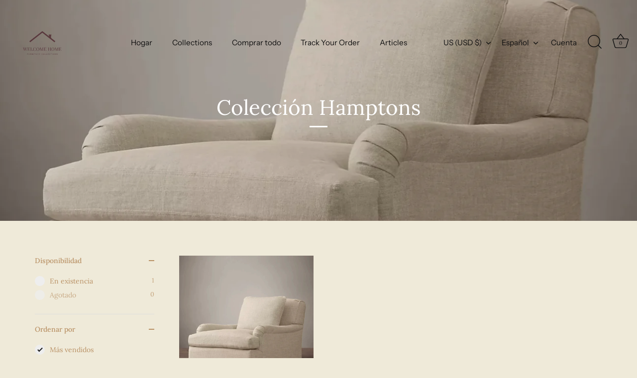

--- FILE ---
content_type: text/javascript
request_url: https://cdn.shopify.com/extensions/bebbfd76-cbf7-431b-a5c7-3ad062b951cc/gtmanager-4/assets/gtmfs_tracking.js
body_size: 4639
content:
console.log(`running gtmfsv4 25 Sept 2023 - ${shopUrl}`);var niddocks_totalNumberOfCollectionResults,niddocks_actualpagelength,niddocks_numberOfResults,niddocks_totalNumberOfCollectionsPages,niddocks_collection_name,niddocks_collectionnamelowercase,niddocks_originalcollection_name,niddocks_collection_title,niddocks_collections,allVariantIds=[];if(void 0===sessionStorage.niddocks_collectionsArray)var niddocks_collectionsArray=[];else{var niddocks_collectionsArray=[];niddocks_collectionsArray=sessionStorage.niddocks_collectionsArray}var niddocks_pageiterator=1,niddocks_product_iterator=0,niddocks_virtual_page_path="",ga4DataLayerProducts=[];const setDefaultConsentValues=()=>{let e=["gtm-develop.myshopify.com","brentwoodhome.myshopify.com"];function t(){dataLayer.push(arguments)}e.includes(shopUrl)&&(window.dataLayer=window.dataLayer||[],t("consent","default",{ad_storage:"granted",ad_user_data:"granted",ad_personalization:"granted",analytics_storage:"granted"}))};let gtmFunc=function(){function e(){if("undefined"!=typeof meta)var e=meta.page.pageType;else var e="other";switch(e){default:ecomm_pagetype="other";break;case"home":ecomm_pagetype="home";break;case"product":ecomm_pagetype="product";break;case"collection":ecomm_pagetype="category";break;case"page":ecomm_pagetype="page";break;case"searchresults":ecomm_pagetype="searchresults"}return"other"==ecomm_pagetype&&(!0==window.location.href.includes("orders")&&(ecomm_pagetype="purchase"),!0==window.location.href.includes("thank_you")&&(ecomm_pagetype="purchase"),!0==window.location.href.includes("cart")&&(ecomm_pagetype="cart")),"page"==ecomm_pagetype&&!0==window.location.href.includes("collection=")&&(ecomm_pagetype="category"),console.log("page type is "+ecomm_pagetype),ecomm_pagetype}function t(){var e=ShopifyAnalytics.meta.currency;switch(e){default:case"USD":feed_cc_prefix="US";break;case"EUR":feed_cc_prefix="EU";break;case"CAD":feed_cc_prefix="CA";break;case"TRY":feed_cc_prefix="TR";break;case"GBP":feed_cc_prefix="GB"}return console.log("feed_cc_prefix is "+feed_cc_prefix),feed_cc_prefix}if(window.localStorage.ecommercetrackingtype,1==(checkoutpage=!0==window.location.href.includes("thank_you")||!0==window.location.href.includes("/orders/")?1:0)){var a,o={},i=function(e,t){var a=document.createElement("script");a.type="text/javascript",a.readyState?a.onreadystatechange=function(){("loaded"==a.readyState||"complete"==a.readyState)&&(a.onreadystatechange=null,t())}:a.onload=function(){t()},a.src=e,document.getElementsByTagName("head")[0].appendChild(a)},n=function(){!window.jQuery||"undefined"==typeof jQuery||1.7>parseFloat(jQuery.fn.jquery)?i("//ajax.googleapis.com/ajax/libs/jquery/1.9.1/jquery.min.js",function(){c(_jQuery=jQuery.noConflict(!0))}):c(jQuery)},c=function(e){null==sessionStorage.getItem("niddocks_gtm_container_id")?e.ajax({type:"POST",url:"https://gtmfssettings.getgoogletagmanager.com/v1/getgoogleids.php?shopify_shop_domain="+Shopify.shop,dataType:"json",error:function(){console.log("fail")},success:function(t){gtm_container_id=t.gtm_container_id,sessionStorage.setItem("niddocks_gtm_container_id",gtm_container_id),analytics_tracking_id=t.analytics_tracking_id,console.log("App Timestamp "+t.app_timestamp),t.app_timestamp<1627776001?console.error("**** Google Tag Manager app needs to be reinstalled ****"):console.log("Google Tag Manager app OK"),sessionStorage.setItem("niddocks_analytics_tracking_id",analytics_tracking_id),"undefined"!=typeof gtm_container_id&&(e("head").append("<script data-cfasync=\"false\">(function(w,d,s,l,i){w[l]=w[l]||[];w[l].push({'gtm.start':\r\nnew Date().getTime(),event:'gtm.js'});var f=d.getElementsByTagName(s)[0],\r\nj=d.createElement(s),dl=l!='dataLayer'?'&l='+l:'';j.async=true;j.src=\r\n'https://www.googletagmanager.com/gtm.js?id='+i+dl;f.parentNode.insertBefore(j,f);\r\n})(window,document,'script','dataLayer','"+gtm_container_id+"');</script>"),e("body").prepend('<noscript><iframe src="https://www.googletagmanager.com/ns.html?id='+gtm_container_id+'"\r\nheight="0" width="0" style="display:none;visibility:hidden"></iframe></noscript>'),console.log("GTM container loaded from API"))}}):(gtm_container_id=sessionStorage.getItem("niddocks_gtm_container_id"),analytics_tracking_id=sessionStorage.getItem("niddocks_analytics_tracking_id"),"undefined"!=typeof gtm_container_id&&(e("head").append("<script data-cfasync=\"false\">(function(w,d,s,l,i){w[l]=w[l]||[];w[l].push({'gtm.start':\r\nnew Date().getTime(),event:'gtm.js'});var f=d.getElementsByTagName(s)[0],\r\nj=d.createElement(s),dl=l!='dataLayer'?'&l='+l:'';j.async=true;j.src=\r\n'https://www.googletagmanager.com/gtm.js?id='+i+dl;f.parentNode.insertBefore(j,f);\r\n})(window,document,'script','dataLayer','"+gtm_container_id+"');</script>"),e("body").prepend('<noscript><iframe src="https://www.googletagmanager.com/ns.html?id='+gtm_container_id+'"\r\nheight="0" width="0" style="display:none;visibility:hidden"></iframe></noscript>')),console.log("GTM container loaded from sessionStorage")),s("_shopify_y"),window.localStorage.AnalyticsclientId,r()};function r(t){o=t,console.log("gtmDataLayerLocalStorage start"),function t(){if(window.localStorage.ecommercetrackingtype,"ee"==window.localStorage.ecommercetrackingtype&&!0==window.location.href.includes("thank_you")){console.log("localstorage ecommercetrackingtype is "+window.localStorage.ecommercetrackingtype),console.log("localstorage taxontotal is "+window.localStorage.taxontotal);var a,o=[],i=[],n=[],c=Shopify.checkout.line_items,r=c.length,s=window.localStorage.taxontotal;if("notax"==s)var d=parseFloat(Shopify.checkout.subtotal_price);else var d=parseFloat(Shopify.checkout.total_price);var l=parseFloat(Shopify.checkout.total_tax);if(null==Shopify.checkout.discount)var u="";else var u=Shopify.checkout.discount.code;if(null==Shopify.checkout.discounts_amount)var p=0;else var p=Shopify.checkout.discounts_amount;if(totalShipping=null==Shopify.checkout.shipping_rate?0:parseFloat(Shopify.checkout.shipping_rate.price),void 0===document.getElementsByClassName("os-order-number")[0])y="Shopify"+Date.now();else{var g=document.getElementsByClassName("os-order-number")[0].innerText;if(!0===g.includes("#"))var m=g.split("#"),y="#"+m[1];else var m=g.split(" "),y=m[1]}var h=e(),f=d;for(a=0;a<r;a++){var v=String(c[a].variant_id),k=sessionStorage.getItem("variantId"+v);if("yes"==window.localStorage.skuAsId)var w=!0;else var w=!1;if(!0===w)var b=c[a].sku;else var b=c[a].product_id;ga4DataLayerProducts.push({item_name:c[a].title,item_id:b,affiliation:"Online Store",coupon:"",currency:Shopify.currency.active,index:a+1,price:parseFloat(c[a].price),item_brand:c[a].vendor,item_category:k,item_variant:c[a].variant_title,item_list_id:"",item_list_name:k,quantity:parseFloat(c[a].quantity)}),o.push({name:c[a].title,id:b,sku:c[a].sku,price:parseFloat(c[a].price),brand:c[a].vendor,category:k,variant:c[a].variant_title,variant_id:c[a].variant_id,id_and_variant_id:c[a].product_id+"_"+c[a].variant_id,quantity:parseFloat(c[a].quantity)}),i.push({id:b,price:parseFloat(c[a].price),quantity:parseFloat(c[a].quantity)}),n.push({id:b,quantity:parseFloat(c[a].quantity),price:parseFloat(c[a].price)})}window.dataLayer=window.dataLayer||[],dataLayer.push({event:"TransactionComplete",ecomm_pagetype:h,ecomm_totalvalue:f,gaclientid:window.localStorage.AnalyticsclientId,transactionTotal:d,subtotal_price:parseFloat(Shopify.checkout.subtotal_price),subtotal_price_with_shipping:parseFloat(Shopify.checkout.subtotal_price)+totalShipping,currency:Shopify.checkout.currency,customer_id:Shopify.checkout.customer_id,customer_locale:Shopify.checkout.customer_locale,address1:Shopify.checkout.billing_address.address1,address2:Shopify.checkout.billing_address.address2,city:Shopify.checkout.billing_address.city,company:Shopify.checkout.billing_address.company,country:Shopify.checkout.billing_address.country,country_code:Shopify.checkout.billing_address.country_code,first_name:Shopify.checkout.billing_address.first_name,last_name:Shopify.checkout.billing_address.last_name,phone:Shopify.checkout.billing_address.phone,province:Shopify.checkout.billing_address.province,province_code:Shopify.checkout.billing_address.province_code,zip:Shopify.checkout.billing_address.zip,email:Shopify.checkout.email,tax_exempt:Shopify.checkout.tax_exempt,taxes_included:Shopify.checkout.taxes_included,lat:Shopify.Checkout.geolocatedAddress.lat,lng:Shopify.Checkout.geolocatedAddress.lng,dataLayerProductsList:i,discount:p,items:n,ecommerce:{purchase:{actionField:{id:y,affiliation:"Online Store",revenue:d,tax:l,shipping:totalShipping,coupon:u},products:o}}}),dataLayer.push({event:"purchase",ecommerce:{transaction_id:y,affiliation:"Online Store",value:d,tax:l,shipping:totalShipping,currency:Shopify.currency.active,coupon:u,items:ga4DataLayerProducts}}),console.log("Enhanced Ecommerce gtmDataLayerLocalStorage finish")}else if(!0==window.location.href.includes("thank_you")){var a,o=[],c=Shopify.checkout.line_items,r=c.length,s=window.localStorage.taxontotal;if("notax"==s)var d=parseFloat(Shopify.checkout.subtotal_price);else var d=parseFloat(Shopify.checkout.total_price);var l=parseFloat(Shopify.checkout.total_tax),h=e(),f=d;if(totalShipping=void 0===Shopify.checkout.shipping_rate.price?0:parseFloat(Shopify.checkout.shipping_rate.price),void 0===document.getElementsByClassName("os-order-number")[0])y="Shopify"+Date.now();else var g=document.getElementsByClassName("os-order-number")[0].innerText,m=g.split("#"),y="#"+m[1];for(a=0;a<r;a++)o.push({sku:c[a].sku,name:c[a].title,price:parseFloat(c[a].price),quantity:parseFloat(c[a].quantity)});window.dataLayer=window.dataLayer||[],dataLayer.push({ecomm_pagetype:h,ecomm_totalvalue:f,transactionId:y,transactionTotal:d,transactionTax:l,transactionShipping:totalShipping,transactionProducts:o,gaclientid:window.localStorage.AnalyticsclientId}),console.log("Standard gtmDataLayerLocalStorage finish")}}()}function s(e){for(var t=e+"=",a=document.cookie.split(";"),o=0;o<a.length;o++){for(var i=a[o];" "==i.charAt(0);)i=i.substring(1);if(0==i.indexOf(t))return i.substring(t.length,i.length)}return!1}n(),setDefaultConsentValues()}else{if("ee"==window.localStorage.ecommercetrackingtype&&(!0==window.location.href.includes("collection=")?niddocks_collections=1:"undefined"!=typeof meta&&void 0!==meta.page&&void 0!==meta.page.pageType&&(niddocks_collections="collection"==meta.page.pageType||"home"==meta.page.pageType||!0==window.location.href.includes("collection=")?1:0),1==niddocks_collections)){function d(){(void 0===sessionStorage.niddocks_collectionsArray||"[]"===sessionStorage.niddocks_collectionsArray)&&sessionStorage.setItem("niddocks_collectionsArray",JSON.stringify(niddocks_collectionsArray));var e=meta.page.resourceId;if(!0==window.location.href.includes("collection="))var t=new URLSearchParams(location.search).get("collection");var a=[];a=JSON.parse(sessionStorage.getItem("niddocks_collectionsArray"));for(var o=0;o<a.length;o++)void 0===meta.page.resourceId?(niddocks_collectionnamelowercase=(niddocks_originalcollection_name=(niddocks_collection_name=a[0].handle)+"").toLowerCase(),l()):!0==window.location.href.includes("collection=")?a[o].handle==t&&(niddocks_collection_name=a[o].handle,niddocks_collection_title=a[o].title,niddocks_collectionnamelowercase=(niddocks_originalcollection_name=niddocks_collection_name+"").toLowerCase(),l()):a[o].id==e&&(niddocks_collection_name=a[o].handle,niddocks_collection_title=a[o].title,niddocks_collectionnamelowercase=(niddocks_originalcollection_name=niddocks_collection_name+"").toLowerCase(),l())}function l(){if(0==niddocks_product_iterator){niddocks_product_iterator=1;var t=new XMLHttpRequest;t.onreadystatechange=function(){if(4==this.readyState&&200==this.status){var t,a=JSON.parse(this.responseText),o=[],i=a.products,n=i.length,c=ShopifyAnalytics.meta.currency,r=[],s=e();for(console.log("product data fetched"),t=0;t<n;t++)position=t+1,o.push({name:i[t].title,id:i[t].id,price:parseFloat(i[t].variants[0].price),brand:i[t].vendor,category:i[t].product_type,variant:i[t].variants[0].sku,list:niddocks_collection_title,position:position});var d=[];for(t=0;t<n;t++)d.push(i[t].id);for(t=0;t<n;t++)allVariantIds.push(i[t].variants[0].id);for(n>3&&(n=3),t=0;t<n;t++)r.push(i[t].id);var l=[];for(n>3&&(n=3),t=0;t<n;t++)l.push(i[t].variants[0].id);window.dataLayer=window.dataLayer||[],dataLayer.push({event:"CollectionViewed",googleAdsEventName:"view_item_list",items:d,ecomm_pagetype:s,ecommerce:{currencyCode:c,impressions:o},topThreeIds:r,allIds:d,topThreeVariantIds:l,allVariantIds:allVariantIds})}},t.open("GET",window.location.protocol+"//"+window.location.host+"/collections/"+niddocks_collectionnamelowercase+"/products.json",!0),t.send()}else console.log("product data not fetched")}jQuery(document).ready(function(e){e('[id^="add-to-cart"],[id^="add"],[id^="AddToCart"],[id^="product-add"],[id^="AddToCartText"],[class^=".add"],[class^=".shg-box-content"],[class^="action_button add_to_cart"],[data-action="add-to-cart"],[class^="ProductForm__AddToCart"],[class*="plus-ic"],[button]').click(function(){var e=document.getElementsByClassName("product_form").length-1,t=JSON.parse(document.getElementsByClassName("product_form")[e].dataset.product);if(void 0!==document.getElementsByName("id")[e].options)var a=document.getElementsByName("id")[e].options.selectedIndex,o=t.variants[a];else var o=t;console.log("productindex is "+e),console.log("selectedvariantindex is "+a);var i=parseFloat(o.price)/100,n=ShopifyAnalytics.meta.currency,c=1;null!==document.getElementById("quantity")&&(c=document.getElementById("quantity").value),null!==document.getElementById("Quantity")&&(c=document.getElementById("Quantity").value),c=parseInt(c);var r="variantId"+String(o.id);sessionStorage.setItem(r,t.type),window.dataLayer=window.dataLayer||[],dataLayer.push({event:"addToCart",googleAdsEventName:"add_to_cart",items:t.id,itemsPrice:i,ecommerce:{currencyCode:n,add:{actionField:{list:t.type},products:[{name:t.title,id:t.id,handle:t.handle,price:i,category:t.type,variant:o.title,quantity:c}]}}})})}),meta.page.resourceId,!function e(){void 0===sessionStorage.niddocks_collectionsArray||"[]"===sessionStorage.niddocks_collectionsArray?jQuery.get(window.location.protocol+"//"+window.location.host+"/collections.json?limit=250&page="+niddocks_pageiterator,function(){}).done(function(t){250==(niddocks_numberOfResults=t.collections.length)?(niddocks_pageiterator++,e()):(niddocks_totalNumberOfCollectionResults=(niddocks_pageiterator-1)*250+niddocks_numberOfResults,niddocks_totalNumberOfCollectionsPages=niddocks_pageiterator,niddocks_collectionsArray=jQuery.merge(niddocks_collectionsArray,t.collections),d()),niddocks_collectionsArray=jQuery.merge(niddocks_collectionsArray,t.collections)}):d()}()}if(jQuery(document).ready(function(e){"ee"==window.localStorage.ecommercetrackingtype&&e('a[href*="products"]').click(function(){var t=e('a[href*="products"]').index(this);t=t%2==0?t/2+1:t/2+.5;var a=new XMLHttpRequest;a.onreadystatechange=function(){if(4==this.readyState&&200==this.status){var e=JSON.parse(this.responseText),a=parseFloat(e.price_min)/100;window.dataLayer=window.dataLayer||[],dataLayer.push({event:"productClick",ecommerce:{click:{actionField:{list:niddocks_collection_title},products:[{name:e.title,id:e.id,handle:e.handle,price:a,category:e.type,variant:e.variants[0].id,position:t}]}}})}},a.open("GET",this.href+".js",!0),a.send()})}),"ee"==window.localStorage.ecommercetrackingtype&&("undefined"!=typeof meta&&(a="product"==meta.page.pageType?1:0),1==a)){jQuery(document).ready(function(e){"ee"==window.localStorage.ecommercetrackingtype&&e('[id^="add-to-cart"],[id^="add"],[id^="product-add"],[id^="AddToCart"],[id^="shopify_add_to_cart"],[id^="AddToCart"],[id^="AddToCartText"],[class^=".add"],[class^=".shg-box-content"],[class^="so-btn-add-to-cart"],[class^="action_button add_to_cart"],[data-action="add-to-cart"],[class^="ProductForm__AddToCart"],[class^="action_button add_to_cart"],[class*="plus-ic"],[button]').click(function(){var e=new XMLHttpRequest;e.onreadystatechange=function(){if(4==this.readyState&&200==this.status){var e=JSON.parse(this.responseText);parseFloat(e.price_min);var t=ShopifyAnalytics.meta.currency,a=1;null!==document.getElementById("quantity")&&(a=document.getElementById("quantity").value),null!==document.getElementById("Quantity")&&(a=document.getElementById("Quantity").value),a=parseInt(a);var o=new URLSearchParams(window.location.search).get("variant");if(o=parseFloat(o),console.log("variant id is "+o),null===o||"undefined"==typeof variantID){var i=0;console.log("default variant index is "+i)}else{var i=e.variants.map(function(e){return e.id}).indexOf(o);console.log("variant index is "+i)}var n="variantId"+String(e.variants[i].id);sessionStorage.setItem(n,e.type),window.dataLayer=window.dataLayer||[],dataLayer.push({event:"addToCart",googleAdsEventName:"add_to_cart",items:e.id,itemsPrice:parseFloat(e.variants[i].price)/100,ecommerce:{currencyCode:t,add:{actionField:{list:e.type},products:[{name:e.title,id:e.id,sku:e.variants[i].sku,handle:e.handle,price:parseFloat(e.variants[i].price)/100,category:e.type,quantity:a}]}}})}},e.open("GET",window.location.protocol+"//"+window.location.hostname+window.location.pathname+".js"+window.location.search,!0),e.send()})});var u=new XMLHttpRequest;u.onreadystatechange=function(){if(4==this.readyState&&200==this.status){var a=JSON.parse(this.responseText),o=parseFloat(a.price_min)/100,i=e(),n=a.id,c=a.variants[0].id,r=t();window.dataLayer=window.dataLayer||[],dataLayer.push({event:"productPageViewed",googleAdsEventName:"view_item",items:a.id,itemsPrice:o,product_image_url:a.featured_image,compare_at_price:a.variants[0].compare_at_price,ecomm_pagetype:i,ecomm_prodid:"shopify_"+r+"_"+n+"_"+c,ecomm_totalvalue:o,ecommerce:{detail:{actionField:{list:a.type},products:[{name:a.title,id:a.id,handle:a.handle,price:o,brand:a.vendor,category:a.type,variant:a.variants[0].name,variant_id:a.variants[0].id,sku:a.variants[0].sku}]}}})}},u.open("GET",window.location.protocol+"//"+window.location.hostname+window.location.pathname+".js"+window.location.search,!0),u.send()}var o={},i=function(e,t){var a=document.createElement("script");a.type="text/javascript",a.readyState?a.onreadystatechange=function(){("loaded"==a.readyState||"complete"==a.readyState)&&(a.onreadystatechange=null,t())}:a.onload=function(){t()},a.src=e,document.getElementsByTagName("head")[0].appendChild(a)},n=function(){"undefined"==typeof jQuery||1.7>parseFloat(jQuery.fn.jquery)?i("//ajax.googleapis.com/ajax/libs/jquery/1.9.1/jquery.min.js",function(){c(jQuery191=jQuery.noConflict(!0))}):c(jQuery)},c=function(e){null==sessionStorage.getItem("niddocks_gtm_container_id")?e.ajax({type:"POST",url:"https://gtmfssettings.getgoogletagmanager.com/v1/getgoogleids.php?shopify_shop_domain="+Shopify.shop,dataType:"json",error:function(){console.log("fail")},success:function(e){gtm_container_id=e.gtm_container_id,sessionStorage.setItem("niddocks_gtm_container_id",gtm_container_id),analytics_tracking_id=e.analytics_tracking_id,sessionStorage.setItem("niddocks_analytics_tracking_id",analytics_tracking_id),console.log("App Timestamp "+e.app_timestamp),e.app_timestamp<1627776001?console.error("**** Google Tag Manager app needs to be reinstalled ****"):console.log("Google Tag Manager app OK"),console.log("GTM container loaded from API"),r(e)}}):(gtm_container_id=sessionStorage.getItem("niddocks_gtm_container_id"),analytics_tracking_id=sessionStorage.getItem("niddocks_analytics_tracking_id"),console.log("GTM container loaded from sessionStorage"),r())};function r(e){o=e,function e(){if("undefined"!=typeof analytics_tracking_id){s("_shopify_y");var t,a,o,i,n="script";t=window,a=document,t.GoogleAnalyticsObject="ga",t.ga=t.ga||function(){(t.ga.q=t.ga.q||[]).push(arguments)},t.ga.l=1*new Date,o=a.createElement(n),i=a.getElementsByTagName(n)[0],o.async=1,o.src="//www.google-analytics.com/analytics.js",i.parentNode.insertBefore(o,i),ga("create",analytics_tracking_id,"auto",{allowLinker:"true"}),ga("require","linker"),ga(function(e){var t=e.get("clientId");window.localStorage.setItem("AnalyticsclientId",t)}),void 0!==window.localStorage.AnalyticsclientId?void 0===window.localStorage.AnalyticsclientIdWritten?window.localStorage.AnalyticsclientId:(console.log("client id not written this time"),console.log(window.localStorage.AnalyticsclientId)):console.log("client id not defined")}}(),p()}var p=function(){if("undefined"!=typeof gtm_container_id){if("ee"==window.localStorage.ecommercetrackingtype&&1==(cartpage=!0==window.location.href.includes("/cart")?1:0)){var a=new XMLHttpRequest;a.onreadystatechange=function(){if(4==this.readyState&&200==this.status){var a,o=JSON.parse(this.responseText),i=[],n=[],c=o.items,r=c.length;ShopifyAnalytics.meta.currency;var s=e(),d=t(),l=parseFloat(o.total_price)/100;for(a=0;a<r;a++)i.push({name:c[a].product_title,sku:c[a].sku,id:c[a].product_id,price:parseFloat(c[a].price)/100,brand:c[a].vendor,category:c[a].product_type,variant:c[a].variant_title,variant_id:c[a].variant_id,quantity:parseInt(c[a].quantity)}),n.push("shopify_"+d+"_"+c[a].product_id+"_"+c[a].variant_id);sessionStorage.setItem("niddocks_cartArray",JSON.stringify(i)),window.dataLayer=window.dataLayer||[],window.localStorage.ecommercetrackingcartstep,dataLayer.push({event:"viewCart",ecommerce:{checkout:{actionField:{step:1,option:""},products:i}},ecomm_pagetype:s,ecomm_prodid:n,ecomm_totalvalue:l,dataLayerProducts:i})}},a.open("GET",window.location.protocol+"//"+window.location.host+"/cart.js",!0),a.send()}"ee"==window.localStorage.ecommercetrackingtype&&1==(cartpage=!0==window.location.href.includes("/cart")?1:0)&&$("a[href*='line']").click(function(){var e=$("a[href*='line']").index(this);console.log("indexno "+e);var t=$("a[href*='line']")[e].href,a=t.search("line="),o=t.search("&");rownumber=t.substring(a+5,o)-1,console.log("jsonrownumber "+rownumber);var i=new XMLHttpRequest;i.onreadystatechange=function(){if(4==this.readyState&&200==this.status){var e=JSON.parse(this.responseText).items[rownumber],t=parseFloat(e.price)/100;window.dataLayer=window.dataLayer||[],dataLayer.push({event:"removeFromCart",ecommerce:{remove:{actionField:{list:e.type},products:[{name:e.product_title,id:e.id,handle:e.handle,price:t,category:e.type,quantity:parseInt(e.quantity)}]}}})}},i.open("GET",window.location.href+".js",!0),i.send()}),jQuery(document).ready(function(e){var t=window.location.href.split(window.location.origin)[1];niddocks_virtual_page_path=!0==window.location.href.includes("checkouts")?meta.page.path:t,Shopify&&Shopify.Checkout&&Shopify.Checkout.step&&function e(){var t;switch(niddocks_virtual_page_path){default:t=0;break;case"/checkout/contact_information":t=2;break;case"/checkout/review":case"/checkout/shipping":t=3;break;case"/checkout/payment":t=4;break;case"/checkout/processing":t=5}if(t>0){var a=JSON.parse(sessionStorage.getItem("niddocks_cartArray"));window.dataLayer=window.dataLayer||[],dataLayer.push({event:"checkout",ecommerce:{checkout:{actionField:{step:t},products:a}}})}}(),e("head").append("<script data-cfasync=\"false\">(function(w,d,s,l,i){w[l]=w[l]||[];w[l].push({'gtm.start':\r\nnew Date().getTime(),event:'gtm.js'});var f=d.getElementsByTagName(s)[0],\r\nj=d.createElement(s),dl=l!='dataLayer'?'&l='+l:'';j.async=true;j.src=\r\n'https://www.googletagmanager.com/gtm.js?id='+i+dl;f.parentNode.insertBefore(j,f);\r\n})(window,document,'script','dataLayer','"+gtm_container_id+"');</script>"),e("body").prepend('<noscript><iframe src="https://www.googletagmanager.com/ns.html?id='+gtm_container_id+'"\r\nheight="0" width="0" style="display:none;visibility:hidden"></iframe></noscript>')}),setDefaultConsentValues()}};function s(e){for(var t=e+"=",a=document.cookie.split(";"),o=0;o<a.length;o++){for(var i=a[o];" "==i.charAt(0);)i=i.substring(1);if(0==i.indexOf(t))return i.substring(t.length,i.length)}return!1}n()}},checkTracking=()=>{let e=sessionStorage.getItem(`tracking_${shopUrl}`);if(null===e)window.jQuery.get(`https://appistv2.getgoogletagmanager.com/api/tracking/${shopUrl}`,e=>{!0===e.status?(gtmFunc(),sessionStorage.setItem(`tracking_${shopUrl}`,"true")):console.log("GTManager tracking is paused. Cap reached.")});else{let t=Boolean(e);t?gtmFunc():console.log("GTManager tracking is paused. Cap reached.")}};if(window.jQuery&&"undefined"!=typeof jQuery)console.log("jQuery OK"),checkTracking();else{var e=document.createElement("script");e.type="text/javascript",e.src="//ajax.googleapis.com/ajax/libs/jquery/1.9.1/jquery.min.js",e.onload=checkTracking,document.getElementsByTagName("head")[0].appendChild(e),console.log("Force load jQuery.")}
